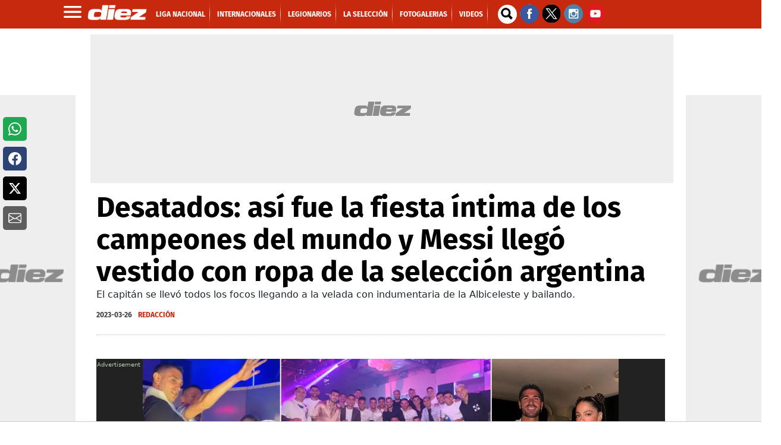

--- FILE ---
content_type: application/x-javascript; charset=utf-8
request_url: https://servicer.mgid.com/1146399/1?nocmp=1&tcfV2=1&tcfV1=1&sessionId=696e72af-0e178&sessionPage=1&sessionNumberWeek=1&sessionNumber=1&cpicon=1&scale_metric_1=64.00&scale_metric_2=256.00&scale_metric_3=100.00&cbuster=1768846000215828647337&pvid=380df042-4736-4e3b-816b-a47d42340b50&implVersion=11&lct=1768660380&mp4=1&ap=1&consentStrLen=0&wlid=9e316584-3b7f-497a-80cd-f1ebd95bbc82&uniqId=11360&childs=1485511&niet=4g&nisd=false&evt=%5B%7B%22event%22%3A1%2C%22methods%22%3A%5B1%2C2%5D%7D%2C%7B%22event%22%3A2%2C%22methods%22%3A%5B1%2C2%5D%7D%5D&pv=5&jsv=es6&dpr=1&hashCommit=1445115c&apt=2023-03-26T10%3A33%3A02-06%3A00&tfre=11283&w=956&h=711&tl=150&tlp=1,2,3,4,5,6&sz=310x316&szp=1,2,3,4,5,6&szl=1,2,3;4,5,6&gptbid=1786402&cxurl=https%3A%2F%2Fwww.diez.hn%2Ffotogalerias%2Fargentina-seleccion-fiesta-intima-messi-buzo-baile-antonela-de-paul-beso-mundial-fotos-BK12817240&ref=&lu=https%3A%2F%2Fwww.diez.hn%2Ffotogalerias%2Fargentina-seleccion-fiesta-intima-messi-buzo-baile-antonela-de-paul-beso-mundial-fotos-BK12817240%23image-1
body_size: 2208
content:
var _mgq=_mgq||[];
_mgq.push(["MarketGidLoadGoods1146399_11360",[
["Brainberries","13404736","1","When You're A Celeb Money Isn't An Issue","","0","","","","HHaUQqf6rgAjUGMtsdy_Cj6veBE557aXuY1kT5Oz9JSHgLHex2gzfo26zbzAbrxmJ5-V9RiSmN6raXcKPkq-dgHZBJ5B0hNdBmXu_cXKZzW2D-QgKsd6CUGA-Y8uNMWk",{"i":"https://cl.imghosts.com/imgh/image/fetch/ar_16:9,c_fill,f_mp4,fl_lossy,g_xy_center,w_960,x_336,y_28/http%3A%2F%2Fimghosts.com%2Ft%2F2022-06%2F101924%2Fdd80c26212bfe465c4c43c2088c5d2e6.gif?v=1768846000-bahUykZ0-DISM-0WVYHpd45dTvEwEyIVEG_o_J8mR2A","l":"https://clck.mgid.com/ghits/13404736/i/57479858/0/pp/1/1?h=HHaUQqf6rgAjUGMtsdy_Cj6veBE557aXuY1kT5Oz9JSHgLHex2gzfo26zbzAbrxmJ5-V9RiSmN6raXcKPkq-dgHZBJ5B0hNdBmXu_cXKZzW2D-QgKsd6CUGA-Y8uNMWk&rid=9a98d77a-f561-11f0-81df-d404e6f98490&tt=Direct&att=3&afrd=296&iv=11&ct=1&gdprApplies=0&muid=q0jEvYoEBy6a&st=-300&mp4=1&h2=RGCnD2pppFaSHdacZpvmnpoHBllxjckHXwaK_zdVZw4x5eTfITuFxUljrkUjHkJlK0z8lu-nOhX5Z814DvOD2Q**","adc":[],"sdl":0,"dl":"","type":"w","media-type":"video","clicktrackers":[],"cta":"Learn more","cdt":"","b":0.14988589441435463,"catId":239,"tri":"9a98fbaf-f561-11f0-81df-d404e6f98490","crid":"13404736"}],
{"gpt":true,"price":0.1,"currency":"EUR"},
["Brainberries","3805628","1","10 Unusual (And Stunning) Human Traits","","0","","","","HHaUQqf6rgAjUGMtsdy_CuBIIhfJ9IJFXlp4qqfiqnXOhieGaBgKl8HVgR7hputOJ5-V9RiSmN6raXcKPkq-dgHZBJ5B0hNdBmXu_cXKZzVpJnsDDLKnSbsI4r9qksrO",{"i":"https://s-img.mgid.com/g/3805628/492x277/0x0x952x535/aHR0cDovL2ltZ2hvc3RzLmNvbS90ZW1wLzIwMTctMTItMDcvMTAxOTI0LzNjNjFiYThmYjI3YjA2NGJiOTNjZjJkZjYzN2MxNmNmLmpwZWc.webp?v=1768846000-HEvE0Zw1_T1M6jqd6jcCuEJJy8zuQPz01tvZ2Qgryus","l":"https://clck.mgid.com/ghits/3805628/i/57479858/0/pp/3/1?h=HHaUQqf6rgAjUGMtsdy_CuBIIhfJ9IJFXlp4qqfiqnXOhieGaBgKl8HVgR7hputOJ5-V9RiSmN6raXcKPkq-dgHZBJ5B0hNdBmXu_cXKZzVpJnsDDLKnSbsI4r9qksrO&rid=9a98d77a-f561-11f0-81df-d404e6f98490&tt=Direct&att=3&afrd=296&iv=11&ct=1&gdprApplies=0&muid=q0jEvYoEBy6a&st=-300&mp4=1&h2=RGCnD2pppFaSHdacZpvmnpoHBllxjckHXwaK_zdVZw4x5eTfITuFxUljrkUjHkJlK0z8lu-nOhX5Z814DvOD2Q**","adc":[],"sdl":0,"dl":"","type":"w","media-type":"static","clicktrackers":[],"cta":"Learn more","cdt":"","b":0.14905128045610627,"catId":225,"tri":"9a98fbbf-f561-11f0-81df-d404e6f98490","crid":"3805628"}],
["Brainberries","13404706","1","Imagine If These Mind-Boggling Animals Roamed The Planet Today","","0","","","","HHaUQqf6rgAjUGMtsdy_CqkiuXrNf272WbN8hKXQKbgAdPt70EWXANlpzaKR880-J5-V9RiSmN6raXcKPkq-dgHZBJ5B0hNdBmXu_cXKZzXMXOEXxJPmAxilcdV0Rnd2",{"i":"https://s-img.mgid.com/g/13404706/492x277/-/[base64].webp?v=1768846000-uFDHo4rCRbH5eQrZyC8udMILA4ZCmKsxl7lQsvjkHaI","l":"https://clck.mgid.com/ghits/13404706/i/57479858/0/pp/4/1?h=HHaUQqf6rgAjUGMtsdy_CqkiuXrNf272WbN8hKXQKbgAdPt70EWXANlpzaKR880-J5-V9RiSmN6raXcKPkq-dgHZBJ5B0hNdBmXu_cXKZzXMXOEXxJPmAxilcdV0Rnd2&rid=9a98d77a-f561-11f0-81df-d404e6f98490&tt=Direct&att=3&afrd=296&iv=11&ct=1&gdprApplies=0&muid=q0jEvYoEBy6a&st=-300&mp4=1&h2=RGCnD2pppFaSHdacZpvmnpoHBllxjckHXwaK_zdVZw4x5eTfITuFxUljrkUjHkJlK0z8lu-nOhX5Z814DvOD2Q**","adc":[],"sdl":0,"dl":"","type":"w","media-type":"static","clicktrackers":[],"cta":"Learn more","cdt":"","b":0.14905128045610627,"catId":225,"tri":"9a98fbc2-f561-11f0-81df-d404e6f98490","crid":"13404706"}],
["Brainberries","3961825","1","What Happens To Your Brain When You Play Too Much Video Games?","","0","","","","HHaUQqf6rgAjUGMtsdy_CgCA9PvSfxh5oCKGB2WnE7cuXBJKGxUoBn5AZBXy10OlJ5-V9RiSmN6raXcKPkq-dgHZBJ5B0hNdBmXu_cXKZzWqVZP-zMMuLwugNVZLQQ0t",{"i":"https://s-img.mgid.com/g/3961825/492x277/0x0x806x453/aHR0cDovL2ltZ2hvc3RzLmNvbS90LzIwMTktMDcvMTAxOTI0LzhlOTk5ZTQxOWMzODI5NGI0ODg3MmM1MjQwNWZiNjNiLmpwZWc.webp?v=1768846000-H-g09Gx5oaGhJcq55ZWQf03f91jGJVjT8MiKBOf3Aw8","l":"https://clck.mgid.com/ghits/3961825/i/57479858/0/pp/5/1?h=HHaUQqf6rgAjUGMtsdy_CgCA9PvSfxh5oCKGB2WnE7cuXBJKGxUoBn5AZBXy10OlJ5-V9RiSmN6raXcKPkq-dgHZBJ5B0hNdBmXu_cXKZzWqVZP-zMMuLwugNVZLQQ0t&rid=9a98d77a-f561-11f0-81df-d404e6f98490&tt=Direct&att=3&afrd=296&iv=11&ct=1&gdprApplies=0&muid=q0jEvYoEBy6a&st=-300&mp4=1&h2=RGCnD2pppFaSHdacZpvmnpoHBllxjckHXwaK_zdVZw4x5eTfITuFxUljrkUjHkJlK0z8lu-nOhX5Z814DvOD2Q**","adc":[],"sdl":0,"dl":"","type":"w","media-type":"static","clicktrackers":[],"cta":"Learn more","cdt":"","b":0.14905128045610627,"catId":221,"tri":"9a98fbc5-f561-11f0-81df-d404e6f98490","crid":"3961825"}],
["Herbeauty","22738728","1","Top Expert-Vetted Green Flags For A Strong Relationship","","0","","","","HHaUQqf6rgAjUGMtsdy_CugafLP3FaVphwD6DjHRh4pbqte55ORHsRyrE1t7H5GrJ5-V9RiSmN6raXcKPkq-dgHZBJ5B0hNdBmXu_cXKZzUXilOPoNoQaGhMgNBAlM7M",{"i":"https://cl.imghosts.com/imgh/video/upload/ar_16:9,c_fill,w_680/videos/t/2024-07/101924/8bfaaeb8f782fbe51cb515bd9418082e.mp4?v=1768846000-JFB_jyUGz4c1TvWJg3zcZuOtf7P4nvKEKFfFax090Fk","l":"https://clck.mgid.com/ghits/22738728/i/57479858/0/pp/6/1?h=HHaUQqf6rgAjUGMtsdy_CugafLP3FaVphwD6DjHRh4pbqte55ORHsRyrE1t7H5GrJ5-V9RiSmN6raXcKPkq-dgHZBJ5B0hNdBmXu_cXKZzUXilOPoNoQaGhMgNBAlM7M&rid=9a98d77a-f561-11f0-81df-d404e6f98490&tt=Direct&att=3&afrd=296&iv=11&ct=1&gdprApplies=0&muid=q0jEvYoEBy6a&st=-300&mp4=1&h2=RGCnD2pppFaSHdacZpvmnpoHBllxjckHXwaK_zdVZw4x5eTfITuFxUljrkUjHkJlK0z8lu-nOhX5Z814DvOD2Q**","adc":[],"sdl":0,"dl":"","type":"w","media-type":"video","clicktrackers":[],"cta":"Learn more","cdt":"","b":0.1209870682995459,"catId":213,"tri":"9a98fbc8-f561-11f0-81df-d404e6f98490","crid":"22738728"}],],
{"awc":{},"dt":"desktop","ts":"","tt":"Direct","isBot":1,"h2":"RGCnD2pppFaSHdacZpvmnpoHBllxjckHXwaK_zdVZw4x5eTfITuFxUljrkUjHkJlK0z8lu-nOhX5Z814DvOD2Q**","ats":0,"rid":"9a98d77a-f561-11f0-81df-d404e6f98490","pvid":"380df042-4736-4e3b-816b-a47d42340b50","iv":11,"brid":32,"muidn":"q0jEvYoEBy6a","dnt":2,"cv":2,"afrd":296,"config":{"adPlayers":[{"desktopChannelId":"65cf55fd0e9164443f04661c","engine":"aniview","mobileChannelId":"65cf55fd0e9164443f04661c","name":"aniview player","nativeBackfillEnabled":false,"publisherId":"5ac2203f073ef46a6856c7b0","skipoffset":"5","sourceType":"main"}],"autoStart":"visibleNotPause","enabled":"1","formats":[{"adsPlace":"over","autoStart":"visibleOnly","closeButtonEnable":1,"device":"desktop","loop":true,"maximp":2,"moveToBody":false,"name":"outstream","sticky":false,"teaserHeight":2,"teaserIndex":0,"teaserSize":2,"test":false},{"adsPlace":"over","autoStart":"visibleOnly","closeButtonEnable":1,"device":"mobile","loop":true,"maximp":2,"moveToBody":false,"name":"outstream","sticky":false,"teaserHeight":1,"teaserIndex":0,"teaserSize":1,"test":false}],"parentCid":1146399,"subid":0,"templateId":0,"uuid":"9a98d77a-f561-11f0-81df-d404e6f98490","vast":["//servicer.mgid.com/1146399/?vast=1"],"vastIntegration":false,"vpaid":{"adsLimit":3,"maxSinglePlayers":3,"singleTimeout":5,"totalTimeout":5},"wages_types":"video,goods"},"lib":"1.11.255","sd":["","350320"],"consent":true,"adv_src_id":9745}]);
_mgqp();


--- FILE ---
content_type: application/javascript
request_url: https://srv.imonomy.com/internal/serve?v=2&format=6&img=true&cid=imonomy_stripmyEdge_auto&ab=&isps=false&rdn=imonomy_image_$$fid$$&fid=2&cb=imonomy.strips.hook_strip_action($$fid$$,%20imonomy_image_$$fid$$,%20false%20,undefined%20,%202%20,%20-1)&sid=14567715386&terms=de%2C%20fiesta%2C%20messi&httpsite=true&keywords=de%2C%20fiesta%2C%20messi&dm=diez.hn&charset=UTF-8&timepreload=1768845992614&ptaken=2087&ttaken=2087&ttkan_x=0&sum_ttkan_x=0&ttl=Desatados%3A%20as%ED%20fue%20la%20fiesta%20%EDntima%20de%20los%20campeones%20del%20mundo%20y%20Messi%20lleg%F3%20vestido%20con%20ropa%20de%20la%20selecci%F3n%20argentina&cqt=99&ln=es&ct=0&w=1280&h=720&pxr=1&ppi=96&loc=https%3A//www.diez.hn/fotogalerias/argentina-seleccion-fiesta-intima-messi-buzo-baile-antonela-de-paul-beso-mundial-fotos-BK12817240%23image-1&dm=www.diez.hn&rtb_highest_price=
body_size: 2294
content:
var imonomy_image_2 = {"is_content_recommendation": false, "pricing_model": null, "curr_test": "0", "format": "6", "validate_blacklist": false, "cid": "imonomy_stripmyEdge_auto", "unit_id": "3907", "height": 91, "width": 728, "html": "<script>try{var blacklist=window.top.brand_name_for_internal.settings.tmt_blacklist; var is_bring_next=false; function check_blacklist(mutation_text_content, mutation_outer_html){if (!blacklist) {return;} var cid=undefined; var found=false; for (var j=0; j < blacklist.length; j++){var malware_val=blacklist[j]; if ((mutation_text_content.indexOf(malware_val) > -1) || (mutation_outer_html.indexOf(malware_val) > -1)){mutation_target_malware_found=false; if (window.top !=window){window.document.body.innerHTML='';}else{mutation.addedNodes[i].innerHTML='';}var is_continue=true; var elmnt=window.frameElement; while (is_continue){if (elmnt !=undefined){var win=elmnt.ownerDocument.defaultView || elmnt.ownerDocument.parentWindow; if (win !=undefined){if (win.frameElement==null){if (elmnt.st !=undefined){elmnt.st.is_content_loaded=false; if (elmnt.className.indexOf('strip') > -1 || elmnt.className.indexOf('cover') > -1) { cid = elmnt.st.cid;} if (is_bring_next){if (!elmnt.st.malware_retried){elmnt.st.malware_retried=true; window.top.brand_name_for_internal.layer.generic_refresh_counter=0; if (elmnt.className.indexOf('strip') > -1){window.top.brand_name_for_internal.strips.request_refresh(elmnt.st, '_rm');}else if (elmnt.className.indexOf('cover') > -1){window.top.brand_name_for_internal.coverTip.request_refresh(elmnt.st, '_rm');}}}}else{if (elmnt.className.indexOf('slider') > -1 || elmnt.id.indexOf('slider') > -1) {cid = window.top.brand_name_for_internal.slider.cid;} else if (elmnt.className.indexOf('sticky') > -1) {cid = window.top.brand_name_for_internal.sticky.cid;};if (is_bring_next){if (!window.top.brand_name_for_internal.sticky.malware_retried || !window.top.brand_name_for_internal.slider.malware_retried){window.top.brand_name_for_internal.layer.generic_refresh_counter=0; if (elmnt.className.indexOf('sticky') > -1 && !window.top.brand_name_for_internal.sticky.malware_retried){window.top.brand_name_for_internal.sticky.malware_retried = true;window.top.brand_name_for_internal.sticky.request_refresh('_rm');}else if ((elmnt.className.indexOf('slider') > -1 || elmnt.id.indexOf('slider') > -1) && !window.top.brand_name_for_internal.slider.malware_retried){window.top.brand_name_for_internal.slider.malware_retried = true;window.top.brand_name_for_internal.slider.request_refresh('_rm');}}}}window.top.brand_name_for_internal.page.trackServ(981, elmnt, cid, malware_val, 3907); try{elmnt.contentWindow.document.open();elmnt.contentWindow.document.write('<!--cleared-->');elmnt.contentWindow.document.close();} catch (e) {elmnt.outerHTML = '';}; delete elmnt; is_continue=false; found=true;}else{elmnt=win.frameElement;}}}}break;}if (found){break;}}return found;}var observer_im=new MutationObserver(function(mutations){for (var k=0; k < mutations.length; k++){var found=false; var mutation=mutations[k]; for (var i=0; i < mutation.addedNodes.length; i++){var mutation_text_content=mutation.addedNodes[i].textContent || 'e7b3bd70-3d4b-4c7d-a31b-6b46d89dfb02'; var mutation_outer_html=mutation.addedNodes[i].outerHTML || 'e7b3bd70-3d4b-4c7d-a31b-6b46d89dfb02'; if (mutation.addedNodes[i].tagName=='IFRAME'){try{mutation_outer_html +=mutation.addedNodes[i].contentWindow.document.documentElement.innerHTML; if (!mutation.addedNodes[i].observed){mutation.addedNodes[i].observed=true; observer_im.observe(mutation.addedNodes[i].contentWindow.document,{childList: true, subtree: true, attributes: true});}}catch (e){}}if (check_blacklist(mutation_text_content, mutation_outer_html)){break;}}if (mutation.target && mutation.target.outerHTML){var mutation_target_outer_html=mutation.target.outerHTML || 'e7b3bd70-3d4b-4c7d-a31b-6b46d89dfb02'; check_blacklist(mutation_target_outer_html, '');}};}); observer_im.observe(document,{childList: true, subtree: true, attributes: true});}catch (e){}</script><script type='text/javascript' >var va_curr_unit_id = '14567676392'; var va_next_tier = 1; var va_tier_shown = 1; var va_ad_refuse_refresh = false; var paramsgohere = ''; </script><div id=\"ad_container_123\">\r\n<script src='https://www.googletagservices.com/tag/js/gpt.js'>\r\n    var max_allowed_units = 2;\r\n    if (!window.hc_strip_used || window.hc_strip_used < max_allowed_units){\r\n        if (!window.hc_strip_used) {window.hc_strip_used =0}\r\n        window.hc_strip_used += 1;\r\n        window.top.brand_name_for_internal.page.trackServ(776, \"auto_passback_imp\", undefined, undefined, 3907);\r\n            window.h_code_counter = 0;\r\n            googletag.pubads().addEventListener('slotRenderEnded', function(event) {\r\n        try {\r\n            if (!event || event.isEmpty || event.creativeId == 138224385389 ||  event.creativeId == 1111) {\r\n                document.getElementById(\"ad_container_123\").style.display = 'none';\r\n                var url = '//srv.imonomy.com/script/main.js';\r\n                var script = document.createElement('script');\r\n                script.setAttribute('type', 'text/javascript');\r\n                script.setAttribute('src', url);\r\n                document.body.appendChild(script);\r\n                var sub_id = \"\";\r\n                if (event && event.advertiserId){\r\n                    sub_id = event.advertiserId + \"_\" + event.campaignId+ \"_\" + event.creativeId ;\r\n                    if (event.isBackfill){\r\n                        sub_id = sub_id + \"_backfill\"\r\n                    }\r\n                }\r\n                    if (window.h_code_counter > 0){ \r\n                    sub_id = sub_id + \"_C\"+ window.h_code_counter;\r\n                }\r\n                window.top.brand_name_for_internal.page.trackServ(777, \"auto_passback\", undefined, sub_id, 3907);\r\n            } else {\r\n        var sub_id = event.advertiserId + \"_\" + event.campaignId+ \"_\" + event.creativeId;\r\n            if (window.h_code_counter > 0){ \r\n            sub_id = sub_id + \"_C\"+ window.h_code_counter;\r\n        }\r\n            window.top.brand_name_for_internal.page.trackServ(778, \"auto_passback\", undefined, sub_id, 3907);\r\n            window.top.document.querySelector('.imonomy_footer').style.setProperty(\"z-index\", \"9888888\", \"important\");\r\n           }\r\n        } catch (err) {\r\n           window.top.brand_name_for_internal.page.trackServ(779, \"auto_passback\", undefined, undefined, 3907);\r\n        }\r\n   });\r\n    googletag.pubads().definePassback('/138871148,3383164/diez.hn.dw.728x90.inimage.imy', [728, 90]).setClickUrl(\"%%CLICK_URL_UNESC%%\").set(\"page_url\", \"https://www.diez.hn/\").display();\r\n} else {\r\n        var url = '//srv.imonomy.com/script/main.js';\r\n        var script = document.createElement('script');\r\n        script.setAttribute('type', 'text/javascript');\r\n        script.setAttribute('src', url);\r\n        document.body.appendChild(script);\r\n    }\r\n</script> \r\n</div>", "fid": "2", "u_id": "14567676392", "unit_filler": null}; imonomy.strips.hook_strip_action(2, imonomy_image_2, false ,undefined , 2 , -1); 

--- FILE ---
content_type: application/javascript; charset=utf-8
request_url: https://fundingchoicesmessages.google.com/f/AGSKWxUVGNj1TEu4vh0rJ8kb32MRnm3wmN9kMt2sqtteOEP1n_PcKF9IxjaQdp_OTkA1UXicUAKsVnfw_nrNPXwfq3HM37pXqL8PlyaDIWSh9BbUD0pyk22BP7VOnn16yTqEVKO_uKQnzLb3nTF5W21dMe-Ul8fcq3mU_BveX-GtFAnQjva4uUE3WgMf2-xK/_/adrelated./download-ad./pilot_ad./sponsored_top./contextualad.
body_size: -1294
content:
window['5713185a-b7eb-4134-9857-65b602930415'] = true;